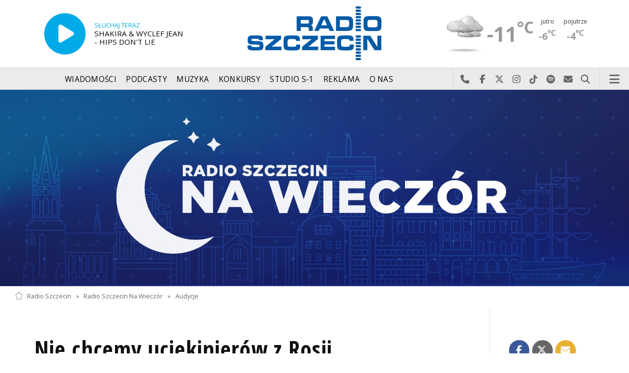

--- FILE ---
content_type: text/html; charset=utf-8
request_url: https://radioszczecin.pl/276,11320,nie-chcemy-uciekinierow-z-rosji&sp=10
body_size: 8760
content:
<!DOCTYPE html>
<html lang='pl'>
	<head>
		<title>Nie chcemy uciekinierów z Rosji - Radio Szczecin Na Wieczór - Radio Szczecin</title>
		<meta charset='utf-8' />

		<meta name='description' content='Większość Polaków nie chce, żebyśmy przyjmowali uciekinierów z Rosji. Co do zasady - chcemy pomagać ofiarom, a nie tym, którzy w większości milczeli&hellip; '>
		<meta name='author' content='Radio Szczecin'>

		<meta name='viewport' content='width=device-width, initial-scale=1' />
		<!--['if lte IE 8']><script src='assets/js/ie/html5shiv.js'></script><!['endif']-->
		<link rel='stylesheet' href='assets/css/main_20251221.css' />
		<link rel='stylesheet' href='assets/css/story_20241023.css' />
		<!--['if lte IE 9']><link rel='stylesheet' href='assets/css/ie9.css' /><!['endif']-->
		<!--['if lte IE 8']><link rel='stylesheet' href='assets/css/ie8.css' /><!['endif']-->

		<link rel='alternate' type='application/rss+xml' href='rss.php' title='Radio Szczecin' />

		<link rel='apple-touch-icon' sizes='180x180' href='assets/favicon/apple-touch-icon.png'>
		<link rel='icon' type='image/png' sizes='32x32' href='assets/favicon/favicon-32x32.png'>
		<link rel='icon' type='image/png' sizes='16x16' href='assets/favicon/favicon-16x16.png'>
		<link rel='manifest' href='assets/favicon/site.webmanifest'>
		<link rel='mask-icon' href='assets/favicon/safari-pinned-tab.svg' color='#005ba6'>
		<link rel='shortcut icon' href='assets/favicon/favicon.ico'>
		<meta name='msapplication-TileColor' content='#005ba6'>
		<meta name='msapplication-config' content='assets/favicon/browserconfig.xml'>
		<meta name='theme-color' content='#005ba6'>

		<link rel='stylesheet' href='assets/css/pub_20240830.css' />

			<link rel='canonical' href='https://radioszczecin.pl/276,11320,nie-chcemy-uciekinierow-z-rosji' />

			<meta property='og:locale' content='pl_PL' />
			<meta property='og:type' content='article' />
			<meta property='og:title' content='Nie chcemy uciekinierów z Rosji' />
			<meta property='og:description' content='Większość Polaków nie chce, żebyśmy przyjmowali uciekinierów z Rosji. Co do zasady - chcemy pomagać ofiarom, a nie tym, którzy w większości milczeli, gdy ich kraj napadał na Ukrainę, a dziś wieją, bo Putin chce zamienić ich wygodne życie na rolę armatniego mięsa. Czy od tej zasady powinny być wyjątki?' />
			<meta property='og:url' content='https://radioszczecin.pl/276,11320,nie-chcemy-uciekinierow-z-rosji' />
			<meta property='og:site_name' content='Nie chcemy uciekinierów z Rosji' />

			<meta property='article:section' content='Radio Szczecin Na Wieczór' />
			<meta property='article:published_time' content='2022-09-26' />

			<meta property='og:image' content='https://radioszczecin.pl/../serwis_informacyjny/pliki/2021/2021-01-03_160970806910.jpg' />
			<meta property='og:image:width' content='' />
			<meta property='og:image:height' content='' />

			<meta name='twitter:card' content='summary' />
			<meta name='twitter:title' content='Nie chcemy uciekinierów z Rosji' />
			<meta name='twitter:description' content='Większość Polaków nie chce, żebyśmy przyjmowali uciekinierów z Rosji. Co do zasady - chcemy pomagać ofiarom, a nie tym, którzy w większości milczeli, gdy ich kraj napadał na Ukrainę, a dziś wieją, bo Putin chce zamienić ich wygodne życie na rolę armatniego mięsa. Czy od tej zasady powinny być wyjątki?' />
			<meta name='twitter:image' content='https://radioszczecin.pl/../serwis_informacyjny/pliki/2021/2021-01-03_160970806910.jpg' />

		
		<link rel='alternate' type='application/rss+xml' title='Radio Szczecin Na Wieczór - pobieraj najnowsze nagrania' href='https://radioszczecin.pl/podcast.php?idp=276' />
		
		
	</head>

	<body id='topsite' >
		<span id='pull_to_refresh'></span>
		
		<!-- logo header -->
		<div class='wrapper' id='topperwrapper'>
			<section id='topper'>
				<div id='toponair' data-program='1'>
					
				<span class='area pls-9'>
					<a class='ico onairplayopen' href='player.php' title='Słuchaj Radia Szczecin'>
						<span class='fa fa-play-circle'></span>
					</a>
					<a class='txt onairplayopen' href='player.php' title='Poznaj program Radia Szczecin'>
						<span class='lab'>SŁUCHAJ TERAZ</span>
						<span class='tit'>SHAKIRA & WYCLEF JEAN - HIPS DON&#039;T LIE</span>
						<span class='who'></span>
					</a>
				</span>
				
				</div>
				<div id='toplogo'>
					<a href='https://radioszczecin.pl' class='logo' title='Radio Szczecin'><img src='assets/css/images/logo.svg' alt='Radio Szczecin' /></a>
					<div class='logotxt'>&nbsp;</div>
				</div>
				<div id='topweather'>
					
				<a class='now' href='13,5,pogoda-szczecin' title='Więcej informacji o pogodzie &raquo;'>
					<span class='inf'><img src='public/13/extension/pogoda/ico/wsymbol_0004_black_low_cloud.png' alt='Prognoza pogody' /></span>
					<span class='inf'>-11<sup>&deg;C</sup></span>
				</a>
				<a class='after' href='13,5,pogoda' title='Więcej informacji o pogodzie &raquo;'>
					<span class='lab'>jutro</span>
					<span class='inf'>-6<sup>&deg;C</sup></span>
				</a>
				<a class='after' href='13,5,pogoda' title='Więcej informacji o pogodzie &raquo;'>
					<span class='lab'>pojutrze</span>
					<span class='inf'>-4<sup>&deg;C</sup></span>
				</a>
				
				</div>
			</section>
		</div>

		<!-- main menu -->
		<header id='header'>
			<h1>
				<a class='img' href='https://radioszczecin.pl' title='Radio Szczecin'><img src='assets/css/images/logo.svg' alt='Radio Szczecin' /></a>
				<a class='ico onairplayopen' href='player.php' title='Słuchaj Radia Szczecin'><span class='fa fa-play-circle'></span></a>
				<a class='pog' href='13,5,pogoda-szczecin' title='Prognoza pogody'></a>
			</h1>
			<nav class='links' id='nav'>
				<ul>
			<li class='main_menu_300_201'>
				<a href='33,-1,wiadomosci'  class='' title='Wiadomości'>Wiadomości</a>
				<ul><li><a href='8,0,szczecin'  title='Szczecin'>Szczecin</a></li><li><a href='1,0,region'  title='Region'>Region</a></li><li><a href='6,0,polska-i-swiat'  title='Polska i świat'>Polska i świat</a></li><li><a href='2,0,sport'  title='Sport'>Sport</a></li><li><a href='4,0,kultura'  title='Kultura'>Kultura</a></li><li><a href='7,0,biznes'  title='Biznes'>Biznes</a></li></ul>
			</li>
			
			<li class='main_menu_300_203'>
				<a href='9,0,podcasty'  class='' title='Podcasty'>Podcasty</a>
				<ul><li><a href='9,0,podcasty'  title='Radio Szczecin'>Radio Szczecin</a></li><li><a href='354,0,audycje'  title='Radio Szczecin Extra'>Radio Szczecin Extra</a></li></ul>
			</li>
			
			<li class='main_menu_300_204'>
				<a href='20,0,muzyka'  class='' title='Muzyka'>Muzyka</a>
				
			</li>
			
			<li class='main_menu_300_205'>
				<a href='375,0,konkursy'  class='' title='Konkursy'>Konkursy</a>
				
			</li>
			
			<li class='main_menu_300_206'>
				<a href='178,0,studio-s1'  class='' title='Studio S-1'>Studio S-1</a>
				
			</li>
			
			<li class='main_menu_300_207'>
				<a href='44,0,reklama'  class='' title='Reklama'>Reklama</a>
				
			</li>
			
			<li class='main_menu_300_208'>
				<a href='15,0,o-nas'  class='' title='O nas'>O nas</a>
				<ul><li><a href='15,153,kontakt'  title='Kontakt'>Kontakt</a></li><li><a href='15,2,struktura-organizacyjna'  title='Struktura organizacyjna'>Struktura organizacyjna</a></li><li><a href='15,93,ogloszenia-przetargi'  title='Ogłoszenia, przetargi'>Ogłoszenia, przetargi</a></li><li><a href='15,1103,wybory' target='_blank' title='WYBORY'>WYBORY</a></li></ul>
			</li>
			</ul>
			</nav>
			<nav class='main'>
				<ul>
					<li class='search'>
						<a class='fa-phone' href='tel:+48510777222' title='Najlepiej po prostu do nas zadzwoń'>Najlepiej po prostu do nas zadzwoń</a>
						<a class='fa-facebook newwindow' href='https://www.facebook.com/RadioSzczecin' title='Odwiedź nas na Facebook-u'>Odwiedź nas na Facebook-u</a>
						<a class='fa-x-twitter newwindow' href='https://x.com/radio_szczecin' title='Odwiedź nas na X'>Odwiedź nas na X</a>
						<a class='fa-instagram newwindow' href='https://instagram.com/radioszczecin' title='Odwiedź nas na Instagram-ie'>Odwiedź nas na Instagram-ie</a>
						<a class='fa-tiktok newwindow' href='https://tiktok.com/@radioszczecin' title='Odwiedź nas na TikTok-u'>Odwiedź nas na TikTok-u</a>
						<a class='fa-spotify newwindow' href='https://open.spotify.com/user/3cpcrg2r3b2pwgdae5cx7owya' title='Szukaj nas na Spotify'>Szukaj nas na Spotify</a>
						<a class='fa-envelope newwindow' href='22,0,kontakt' title='Wyślij do nas wiadomość'>Wyślij do nas wiadomość</a>
						<a class='fa-search' href='#search' title='Szukaj'>Szukaj</a>
						<form id='search' method='get' action='index.php'>
							<input type='text' name='szukaj' placeholder='szukaj' />
						</form>
					</li>
					<li class='menu'>
						<a class='fa-bars' href='#menu'>Menu</a>
					</li>
				</ul>
			</nav>
		</header>

		<!-- main menu on layer -->
		<section id='menu'>
			<section>
				<form class='search' method='get' action='index.php'>
					<input type='text' name='szukaj' placeholder='szukaj' />
				</form>
			</section>
			<section id='menuicons'>
				<a class='fa-phone' href='tel:+48510777222' title='Zadzwoń teraz!'><strong> 510 777 222 </strong></a><br />
				<a class='fa-facebook newwindow' target='_blank' href='https://www.facebook.com/RadioSzczecin' title='Odwiedź nas na Facebook-u'></a>
				<a class='fa-brands fa-x-twitter newwindow' target='_blank' href='https://x.com/radio_szczecin' title='Odwiedź nas na X'></a>
				<a class='fa-instagram newwindow' target='_blank' href='https://instagram.com/radioszczecin' title='Odwiedź nas na Instagram-ie'></a>
				<a class='fa-tiktok newwindow' target='_blank' href='https://tiktok.com/@radioszczecin' title='Odwiedź nas na TikTok-u'></a>
				<a class='fa-spotify newwindow' href='https://open.spotify.com/user/3cpcrg2r3b2pwgdae5cx7owya' title='Szukaj nas na Spotify'></a>
				<a class='fa-envelope newwindow' target='_blank' href='22,0,napisz-do-nas' title='Wyślij do nas wiadomość'></a>
			</section>
			<section>
				<ul class='links'>
			<li class='main_menu_300_201'>
				<a href='33,-1,wiadomosci'  class='' title='Wiadomości'>Wiadomości</a>
				<ul><li><a href='8,0,szczecin'  title='Szczecin'>Szczecin</a></li><li><a href='1,0,region'  title='Region'>Region</a></li><li><a href='6,0,polska-i-swiat'  title='Polska i świat'>Polska i świat</a></li><li><a href='2,0,sport'  title='Sport'>Sport</a></li><li><a href='4,0,kultura'  title='Kultura'>Kultura</a></li><li><a href='7,0,biznes'  title='Biznes'>Biznes</a></li></ul>
			</li>
			
			<li class='main_menu_300_203'>
				<a href='9,0,podcasty'  class='' title='Podcasty'>Podcasty</a>
				<ul><li><a href='9,0,podcasty'  title='Radio Szczecin'>Radio Szczecin</a></li><li><a href='354,0,audycje'  title='Radio Szczecin Extra'>Radio Szczecin Extra</a></li></ul>
			</li>
			
			<li class='main_menu_300_204'>
				<a href='20,0,muzyka'  class='' title='Muzyka'>Muzyka</a>
				
			</li>
			
			<li class='main_menu_300_205'>
				<a href='375,0,konkursy'  class='' title='Konkursy'>Konkursy</a>
				
			</li>
			
			<li class='main_menu_300_206'>
				<a href='178,0,studio-s1'  class='' title='Studio S-1'>Studio S-1</a>
				
			</li>
			
			<li class='main_menu_300_207'>
				<a href='44,0,reklama'  class='' title='Reklama'>Reklama</a>
				
			</li>
			
			<li class='main_menu_300_208'>
				<a href='15,0,o-nas'  class='' title='O nas'>O nas</a>
				<ul><li><a href='15,153,kontakt'  title='Kontakt'>Kontakt</a></li><li><a href='15,2,struktura-organizacyjna'  title='Struktura organizacyjna'>Struktura organizacyjna</a></li><li><a href='15,93,ogloszenia-przetargi'  title='Ogłoszenia, przetargi'>Ogłoszenia, przetargi</a></li><li><a href='15,1103,wybory' target='_blank' title='WYBORY'>WYBORY</a></li></ul>
			</li>
			</ul>
			</section>
		</section>

		<span id='logoimg' data-logo-img='assets/css/images/logo.svg'></span>
		<span id='logoimginv' data-logo-img='assets/css/images/inv_logo.svg'></span>
		
		
				<section class='feature featzero' id='hdr'>
					<div class='container'>
						<a href='276,0,radio-szczecin-na-wieczor' title='Radio Szczecin Na Wieczór'><img src='public/276/thumb_1920_0/276_161779869710.jpg' alt='Radio Szczecin Na Wieczór' /></a>
					</div>
				</section>
				
		
		<div class='wrapper wrapperneg'><section id='hpath'>
			<a href='index.php' title='Radio Szczecin'><img src='assets/css/images/home.png' alt='Radio Szczecin' />Radio Szczecin</a>
			 &raquo; <a href='276,0,radio-szczecin-na-wieczor'>Radio Szczecin Na Wieczór</a> &raquo; <a href='276,2,audycje'>Audycje</a>
		</section></div>
		
		
		<div class='wrapper wrapperneg'>
			<div class='row'>
				<div class='9u 12u(large)'>
					<div class='mainbar'>
						
			<article class='post opener' id='p276a11320'>
				
				<header>
					<div class='title'>
						
			<h1><a href='276,11320,nie-chcemy-uciekinierow-z-rosji' class='' title='Nie chcemy uciekinierów z Rosji'>Nie chcemy uciekinierów z Rosji</a></h1>
			
				<p>
					<time class='published' datetime='2022-09-26' title='Wyświetlono dotychczas: 5133 razy.'>2022-09-26</time>
					<a class='newwindow' href='21,0,janusz-wilczynski&szukaj=Janusz+WILCZY%C5%83SKI' title='Janusz WILCZYŃSKI'>Janusz WILCZYŃSKI</a>
				</p>
			
					</div>
					
					<div class='meta'>
						<div class='share'>
			<div class='share-buttons'>
			    <a class='fa fa-facebook sharewindow' href='https://www.facebook.com/sharer.php?u=https://radioszczecin.pl/276,11320,nie-chcemy-uciekinierow-z-rosji' title='Udostępnij na Facebooku'></a>
			    <a class='fa fa-brands fa-x-twitter sharewindow' href='https://x.com/intent/tweet?url=https://radioszczecin.pl/276,11320,nie-chcemy-uciekinierow-z-rosji&amp;text=Nie chcemy uciekinierów z Rosji' title='Udostępnij na X'></a>
			    <a class='fa fa-envelope' href='mailto:?Subject=Nie chcemy uciekinierów z Rosji&amp;Body=https://radioszczecin.pl/276,11320,nie-chcemy-uciekinierow-z-rosji' title='Wyślij link mailem'></a>
			</div>
			</div>
					</div>
					
				</header>
				
				
				
			<div class='content'>
				<div class='txt'><div class='media uklad1'>
			<div class='slider photoinfo'>
				
					<div class='elem'>
						<a href='../serwis_informacyjny/pliki/2021/2021-01-03_160970806910.jpg' data-fancybox='allphoto' data-caption='Fot. Maciej Papke [Radio Szczecin/Archiwum] | Nie chcemy uciekinierów z Rosji' title='Fot. Maciej Papke [Radio Szczecin/Archiwum]'>
							<img src='../serwis_informacyjny/pliki/2021/2021-01-03_160970806910.jpg' alt='Fot. Maciej Papke [Radio Szczecin/Archiwum]' />
						</a>
						<div class='fileabout'>Fot. Maciej Papke [Radio Szczecin/Archiwum]</div>
					</div>
					
			</div>
			</div><div align="justify">Większość Polaków nie chce, żebyśmy przyjmowali uciekinierów z Rosji. Co do zasady - chcemy pomagać ofiarom, a nie tym, którzy w większości milczeli, gdy ich kraj napadał na Ukrainę, a dziś wieją, bo Putin chce zamienić ich wygodne życie na rolę armatniego mięsa. Czy od tej zasady powinny być wyjątki?</div></div>
			</div>
			
				
				
			</article>
			
			<article class='post pub' id='p276a11321'>
				
				
				
			<div class='content'>
				<div class='txt'><div class='media uklad0'>
				<div class='audiobox'><div>
					<audio controls='controls' preload='metadata'>
						<source src='public/276/276_166422147010.mp3' type='audio/mpeg' />
					</audio>
				</div></div>
				<div class='fileabout'>Zaprasza Piotr Kobalczyk<a class='listenlater' id='listenlater797744' href='action.php?action=listenlater&amp;idf=797744' data-href='18,0,posluchaj-teraz' title='Posłucham później'><i class='fa fa-star-o'></i></a></div>
				</div>Goście: <br />
Tomasz Jędruchów – korespondent TVP na Ukrainie <br />
<br />
Artur Łącki – poseł PO Koalicja Obywatelska <br />
<br />
Arkadiusz Mularczyk - poseł PiS <br />
<br />
prof. Maciej Drzonek – politolog, Instytut Nauk o Polityce i Bezpieczeństwie Uniwersytetu Szczecińskiego</div>
			</div>
			
				
				
			</article>
			
						
						
						&nbsp;
					</div>
				</div>
				<div class='3u 12u(large)'>
					<div class='row'>
						<div class='12u'>
							
	<div class='pubmenu'>
		<h3><a id='pubmenu276-2' class='active ' href='276,2,audycje' title='Audycje'>Audycje</a></h3><h3><a id='pubmenu276-3' class=' ' href='276,3,nasze-debaty' title='Nasze debaty'>Nasze debaty</a></h3><h3><a id='pubmenu276-4' class=' ' href='276,4,galeria-zdjec' title='Galeria zdjęć'>Galeria zdjęć</a></h3><h3><a id='pubmenu276-5' class=' ' href='276,5,galeria-wideo' title='Galeria wideo'>Galeria wideo</a></h3>
		
	</div>
	
						</div>
						<div class='12u'>
							<div class='sidebar'>
								<span class='pubsoonshow'></span>
			<article class='post pub post postzero imagelink' id='p276a7'>
				
				
				
			<div class='content'>
				<div class='txt'><h3 style="text-align: center;"><span style="font-weight: normal;"><br /> "Radio Szczecin na Wieczór"<br /> #RSnW<br /> od poniedziałku do czwartku<br /> godz. 20.00 - 22.00</span></h3> <h3 style="text-align: center;"><span style="font-weight: normal;">Małgorzata Frymus, Agata Rokicka</span></h3> <h3 style="text-align: center;"><span style="font-weight: normal;"></span><span style="font-weight: normal;">i Janusz Wilczyński</span><span style="font-weight: normal;"></span></h3> <h3 style="text-align: center;"><span style="font-weight: normal;"><br /> Zapraszamy!</span></h3> <h3 style="text-align: center;"><br /> </h3> <div><br /> </div> <div style="text-align: center;"> <br /> </div></div>
			</div>
			
				
				
			</article>
			
			<article class='post pub post postzero imagelink' id='p276a6'>
				
				<header>
					<div class='title'>
						<h2><a href='276,6,o-nas' class='' title='O nas'>O nas</a></h2>
					</div>
					
				</header>
				
				
				
			<div class='content'>
				<div class='txt'><div style="text-align: center;"><span style="font-weight: bold;"> Gospodarze audycji</span></div><hr /> <div>Małgorzata Frymus</div><a href="mailto:frymus@radioszczecin.pl">frymus@radioszczecin.pl</a> <div><br /> </div> <div>Agata Rokicka</div> <div><a href="mailto:radioszczecin.pl/rokicka@radioszczecin.pl" target="_blank" title="rokicka@radioszczecin.pl">rokicka@radioszczecin.pl</a><br /> </div> <div><br /> </div> <div>Janusz Wilczyński </div> <div><a href="mailto:wilczynski@radioszczecin.pl">wilczynski@radioszczecin.pl</a></div> <br /> <br /> <div style="text-align: center;"><span style="font-weight: bold;"> Wydawcy</span></div><hr /> <div>Anna Kolmer</div> <div><a href="mailto:kolmer@radioszczecin.pl" target="_blank">kolmer@radioszczecin.pl</a><br /> </div> <div><br /> </div> <div>Anna Kafel-Dalecka</div> <div><a href="mailto:kafel@radioszczecin.pl"> kafel@radioszczecin.pl</a></div> <div><br /> </div> <div>Piotr Tolko<br /> <a href="mailto:tolko@radioszczecin.pl" target="_blank" rel=""> tolko@radioszczecin.pl</a></div> <br /> <br /> <br /> <div style="text-align: center;"><span style="font-weight: bold;"><br /> Research</span></div><hr /> Sławomir Orlik <br /> <a href="mailto:orlik@radioszczecin.pl" target="_blank" rel=""> orlik@radioszczecin.pl<br /> </a><br /> <br /></div>
			</div>
			
				
				
			</article>
			
								
	<div class='misclink'>
		
		<a class='newwindow' href='podcast.php?idp=276' title='Radio Szczecin Na Wieczór - pobieraj najnowsze nagrania'>
			<i class='fa fa-microphone'></i> PODCAST AUDIO
		</a>
		
		<a class='newwindow' href='rss.php?idp=276' title='Radio Szczecin Na Wieczór - pobieraj najnowsze informacje przez RSS'>
		<i class='fa fa-rss'></i> AKTUALNOŚCI RSS
		</a>
	</div>
	
								
								
								
							</div>
						</div>
					</div>
				</div>
			</div>

			<div class='row'>
				<div class='9u 12u(medium)'>
					<div class='wrapper'>
						<div class='mainbar'>
							
				<div id='morelist' class='infoshort'>
					<h2>Zobacz także</h2>
					
				<a class='info' href='276,14798,w-polsce-niemal-5-milionow-ludzi-zagrozonych-jes&amp;sp=10' title='W Polsce niemal 5 milionów ludzi zagrożonych jest ubóstwem Czy tak trudno zlikwidować biedę'>
					<img class='photo' src='public/276/276_176474738710.png' title='W Polsce niemal 5 milionów ludzi zagrożonych jest ubóstwem' />
					<span class='lab'>2025-12-03, godz. 08:34</span>
					<strong>W Polsce niemal 5 milionów ludzi zagrożonych jest ubóstwem</strong>
					<span class='txt'>Czy tak trudno zlikwidować biedę?</span>
					<span class='more'>&raquo; więcej</span>
				</a>
				
				<a class='info' href='276,14796,zapytaj-eksperta-bezpieczny-internet&amp;sp=10' title='Zapytaj Eksperta. Bezpieczny internet. Zasady korzystania z internetu wydają się łatwe, ale ta łatwość dla dzieci i młodzieży może być zgubna. Czy potrzebne sa nam regulacje z dostępności... '>
					<img class='photo' src='public/276/thumb_480_0/276_176474722410.jpg' title='Zapytaj Eksperta. Bezpieczny internet.' />
					<span class='lab'>2025-12-03, godz. 08:30</span>
					<strong>Zapytaj Eksperta. Bezpieczny internet.</strong>
					<span class='txt'>Zasady korzystania z internetu wydają się łatwe, ale ta łatwość dla dzieci i młodzieży może być zgubna. Czy potrzebne sa nam regulacje z dostępności&hellip; </span>
					<span class='more'>&raquo; więcej</span>
				</a>
				
				<a class='info' href='276,14791,15-lat-akcji-paczka-dla-bohatera&amp;sp=10' title='15 lat akcji Paczka dla bohatera Jak wolontariusze wspominają początki swoich działań'>
					<img class='photo' src='public/276/thumb_480_0/276_176466195110.png' title='15 lat akcji Paczka dla bohatera' />
					<span class='lab'>2025-12-02, godz. 08:49</span>
					<strong>15 lat akcji "Paczka dla bohatera"</strong>
					<span class='txt'>Jak wolontariusze wspominają początki swoich działań?</span>
					<span class='more'>&raquo; więcej</span>
				</a>
				
				<a class='info' href='276,14789,rozmowy-premiera-donalda-tuska-z-kanclerzem-niem&amp;sp=10' title='Rozmowy premiera Donalda Tuska z kanclerzem Niemiec oraz zwrot Polsce zgrabionych przez Trzecią Rzeszę dóbr kultury Jaki jest stan relacji polsko-niemieckich'>
					<img class='photo' src='../serwis_informacyjny/pliki/2025/2025-12-01_176461746810.jpg' title='Rozmowy premiera Donalda Tuska z kanclerzem Niemiec oraz zwrot Polsce zgrabionych przez Trzecią Rzeszę dóbr kultury' />
					<span class='lab'>2025-12-02, godz. 08:46</span>
					<strong>Rozmowy premiera Donalda Tuska z kanclerzem Niemiec oraz zwrot Polsce zgrabionych przez Trzecią Rzeszę dóbr kultury</strong>
					<span class='txt'>Jaki jest stan relacji polsko-niemieckich?</span>
					<span class='more'>&raquo; więcej</span>
				</a>
				
				<a class='info' href='276,14787,wladze-gminy-dobra-protestuja-przeciwko-planom-b&amp;sp=10' title='Władze gminy Dobra protestują przeciwko planom budowy przez jej tereny kolejowej obwodnicy Szczecina, którą mają być...  Teraz jadą przez Szczecin. Czy nowa trasa kolejowa powinna powstać'>
					<img class='photo' src='public/276/thumb_480_0/276_176466146510.jpg' title='Władze gminy Dobra protestują przeciwko planom budowy przez jej tereny kolejowej obwodnicy Szczecina, którą mają być... ' />
					<span class='lab'>2025-12-02, godz. 08:42</span>
					<strong>Władze gminy Dobra protestują przeciwko planom budowy przez jej tereny kolejowej obwodnicy Szczecina, którą mają być&hellip; </strong>
					<span class='txt'>Teraz jadą przez Szczecin. Czy nowa trasa kolejowa powinna powstać?</span>
					<span class='more'>&raquo; więcej</span>
				</a>
				
				<a class='info' href='276,14783,malzenstwa-jednoplciowe-uznawane-w-polsce&amp;sp=10' title='Małżeństwa jednopłciowe uznawane w Polsce Polska nie może odmówić uznania małżeństw jednopłciowych zawartych w innym kraju Unii Europejskiej - głosi wyrok unijnego Trybunału Sprawiedliwości... '>
					<img class='photo' src='public/276/thumb_480_0/276_176426476710.jpg' title='Małżeństwa jednopłciowe uznawane w Polsce' />
					<span class='lab'>2025-11-27, godz. 18:28</span>
					<strong>Małżeństwa jednopłciowe uznawane w Polsce</strong>
					<span class='txt'>Polska nie może odmówić uznania małżeństw jednopłciowych zawartych w innym kraju Unii Europejskiej - głosi wyrok unijnego Trybunału Sprawiedliwości&hellip; </span>
					<span class='more'>&raquo; więcej</span>
				</a>
				
				<a class='info' href='276,14782,strategia-miasta-szczecin-2035&amp;sp=10' title='Strategia Miasta Szczecin 2035 Radni Szczecina przyjęli strategię miasta na najbliższe 10 lat. Jakie szanse i wyzwania stoją przed stolicą Pomorza Zachodniego'>
					<img class='photo' src='../serwis_informacyjny/pliki/2025/2025-09-30_175922790810.jpg' title='Strategia Miasta Szczecin 2035' />
					<span class='lab'>2025-11-27, godz. 18:26</span>
					<strong>Strategia Miasta Szczecin 2035</strong>
					<span class='txt'>Radni Szczecina przyjęli strategię miasta na najbliższe 10 lat. Jakie szanse i wyzwania stoją przed stolicą Pomorza Zachodniego?</span>
					<span class='more'>&raquo; więcej</span>
				</a>
				
				<a class='info' href='276,14781,polacy-ufaja-karolowi-nawrockiemu&amp;sp=10' title='Polacy ufają Karolowi Nawrockiemu Od czasów Lecha Wałęsy każdy prezydent III RP rozpoczynał kadencję z kredytem zaufania przekraczającym 50 proc. Obecny prezydent Karol Nawrocki - także... '>
					<img class='photo' src='../serwis_informacyjny/pliki/2025/2025-11-14_176314545110.jpg' title='Polacy ufają Karolowi Nawrockiemu' />
					<span class='lab'>2025-11-27, godz. 18:24</span>
					<strong>Polacy ufają Karolowi Nawrockiemu</strong>
					<span class='txt'>Od czasów Lecha Wałęsy każdy prezydent III RP rozpoczynał kadencję z kredytem zaufania przekraczającym 50 proc. Obecny prezydent Karol Nawrocki - także&hellip; </span>
					<span class='more'>&raquo; więcej</span>
				</a>
				
				<a class='info' href='276,14779,festiwal-czytania-w-ksiaznicy-pomorskiej&amp;sp=10' title='Festiwal Czytania w Książnicy Pomorskiej Książki nagrodzone Paszportem Polityki, Literacką Nagrodą Nike czy Literacką Nagrodą Nobla, znani aktorzy oraz intrygujące spotkania  Festiwal... '>
					<img class='photo' src='public/276/thumb_480_0/276_176423080410.jpg' title='Festiwal Czytania w Książnicy Pomorskiej' />
					<span class='lab'>2025-11-27, godz. 09:04</span>
					<strong>Festiwal Czytania w Książnicy Pomorskiej</strong>
					<span class='txt'>Książki nagrodzone Paszportem „Polityki”, Literacką Nagrodą Nike czy Literacką Nagrodą Nobla, znani aktorzy oraz intrygujące spotkania – Festiwal&hellip; </span>
					<span class='more'>&raquo; więcej</span>
				</a>
				
				<a class='info' href='276,14777,czy-pracownicy-socjalni-sa-doceniani&amp;sp=10' title='Czy pracownicy socjalni są doceniani Pracownik socjalny to osoba, która pomaga osobom i rodzinom w trudnej sytuacji życiowej. W Polsce pracuje ich ponad 150 tysięcy, ale tylko około 19 610 z nich... '>
					<img class='photo' src='public/276/thumb_480_0/276_176423036510.jpg' title='Czy pracownicy socjalni są doceniani' />
					<span class='lab'>2025-11-27, godz. 08:47</span>
					<strong>Czy pracownicy socjalni są doceniani?</strong>
					<span class='txt'>Pracownik socjalny to osoba, która pomaga osobom i rodzinom w trudnej sytuacji życiowej. W Polsce pracuje ich ponad 150 tysięcy, ale tylko około 19 610 z nich&hellip; </span>
					<span class='more'>&raquo; więcej</span>
				</a>
				<div class='sites'><span><a class='prev fa-chevron-left' title='&laquo; Poprzednia strona' href='index.php?idp=276&amp;idx=11320&amp;go=morelist&amp;sp=9'></a></span><span class='pages'><a class='page_num l' href='index.php?idp=276&amp;idx=11320&amp;go=morelist&amp;sp=8' title='8 strona'>8</a><a class='page_num l' href='index.php?idp=276&amp;idx=11320&amp;go=morelist&amp;sp=9' title='9 strona'>9</a><span class='page_num page_num_activ'>10</span><a class='page_num r' href='index.php?idp=276&amp;idx=11320&amp;go=morelist&amp;sp=11' title='11 strona'>11</a><a class='page_num r' href='index.php?idp=276&amp;idx=11320&amp;go=morelist&amp;sp=12' title='12 strona'>12</a></span><span><a class='next fa-chevron-right' href='index.php?idp=276&amp;idx=11320&amp;go=morelist&amp;sp=11' title='Następna strona &raquo;'></a></span><label>6362 na 637 stronach</label></div>
				</div>
				
							
							
						</div>
					</div>
				</div>
				<div class='3u 12u(medium)'>

				</div>
			</div>
		</div>
		

		<div id='footer'>
			
		<div id='footertop'>
			<div class='wrapper'>
				<div class='wrapperneg'>
					<a title="Zadzwoń do studia: 510 777 666" href="tel:+48510777666"><span class="fa fa-phone"></span> Zadzwoń do studia: 510 777 666</a><a title="Czujny non stop: 510 777 222" href="tel:+48510777222"><span class="fa fa-phone"></span> Czujny non stop: 510 777 222</a><a title="Wyślij do nas wiadomość" href="22,0,kontakt"><span class="fa fa-envelope-o"></span> Wyślij do nas wiadomość</a><a title="Prognoza pogody" href="13,0,pogoda" class="newwindow"><span class="fa fa-sun-o"></span> Prognoza pogody</a><a title="radioszczecin.pl" href="https://radioszczecin.pl"><span class="fa fa-home"></span> radioszczecin.pl</a><a title="radioszczecinextra.pl" href="https://radioszczecinextra.pl" class="newwindow"><span class="fa fa-home"></span> radioszczecinextra.pl</a><a title="radioszczecin.tv" href="10,0,radioszczecin-tv" class="newwindow"><span class="fa fa-video-camera"></span> radioszczecin.tv</a><a title="radioszczecin.pl/bip" href="https://radioszczecin.pl/bip" class="newwindow"><span class="fa fa-info-circle"></span>Biuletyn Informacji Publicznej</a><a title="Posłuchaj teraz" href="18,0,posluchaj-teraz" class="newwindow listenlaterlink"><span class="fa fa-star-o"></span> Posłuchaj teraz</a><a title="Otwórz konto" href="11,0,logowanie" class="newwindow"><span class="fa fa-sign-in"></span> Logowanie</a>
					<a class='help fontsizesel' href='#fontsizelarge' title='Wybór wielkości czcionki'><span class='fa fa-font font-big'></span> DUŻA CZCIONKA</a>
					<a class='help contrasttoggle' href='#contrasthigh' title='Wybór kontrastu'><span class='fa fa-adjust'></span> DUŻY KONTRAST</a>
				</div>
			</div>
		</div>
		
		<div id='footermid' >
			<div class='wrapper'>
				<div class='wrapperneg'>
					<a class="newwindow" href="https://facebook.com/RadioSzczecin" title="Szukaj nas na Facebook"><span class="fa fa-facebook"></span></a><a class="newwindow" href="https://x.com/radio_szczecin" title="Szukaj nas na X"><span class="fa fa-x-twitter"></span></a><a class="newwindow" href="https://instagram.com/radioszczecin" title="Szukaj nas na Instagram"><span class="fa fa-instagram"></span></a><a class="newwindow" href="https://tiktok.com/@radioszczecin" title="Szukaj nas na TikTok"><span class="fa fa-tiktok"></span></a><a class="newwindow" href="https://open.spotify.com/user/3cpcrg2r3b2pwgdae5cx7owya" title="Szukaj nas na Spotify"><span class="fa fa-spotify"></span></a><a class="newwindow" href="https://youtube.com/user/RadioSzczecin" title="Szukaj nas na YouTube"><span class="fa fa-youtube"></span></a><a class="newwindow" href="https://play.google.com/store/apps/details?id=com.radioszczecin" title="Pobierz na Androida"><span class="fa fa-android"></span></a><a class="newwindow" href="https://itunes.apple.com/pl/app/radioszczecin/id520474489?mt=8" title="Pobierz na iPhona lub iPada"><span class="fa fa-apple"></span></a><a class="newwindow" href="rss.php?cast=audio" title="Podcasty dla Ciebie"><span class="fa fa-microphone"></span></a><a class="newwindow" href="rss.php" title="Weź nasze RSS-y"><span class="fa fa-rss"></span></a>
				</div>
			</div>
		</div>
		
		<div id='footerbot' >
			<p class='copyright'><a id="fowner" href="https://radioszczecin.pl" title="&copy; Polskie Radio Szczecin SA. Wszystkie prawa zastrzeżone.">&copy; Polskie Radio Szczecin SA. Wszystkie prawa zastrzeżone.</a><a href="15,509,regulamin" title="Regulamin korzystania z portalu">Regulamin korzystania z portalu</a><a href="15,507,polityka-prywatnosci" title="Polityka prywatności">Polityka prywatności</a><a id="fbotbip" href="bip" title="Biuletyn Informacji Publicznej Polskiego Radia Szczecin SA.">Biuletyn Informacji Publicznej</a></p>
		</div>
		
		</div>

		
		<div class='wrapper wrapperneg'>
			<!-- bt1_4 -->
			<span class='label adv'></span>
			<div class='row'>
				<div class='3u 6u(large) 12u(small)'>
					<!-- btl -->
					<ins class='adsbygoogle'
					     style='display:block'
					     data-ad-client='ca-pub-6847035508871532'
					     data-ad-slot='6598153200'
					     data-ad-format='auto'>
					</ins>
					<script>
					(adsbygoogle = window.adsbygoogle || []).push({});
					</script>
				</div>
				<div class='3u 6u(large) 12u(small)'>
					<!-- btc -->
					<ins class='adsbygoogle'
					     style='display:block'
					     data-ad-client='ca-pub-6847035508871532'
					     data-ad-slot='2028352805'
					     data-ad-format='auto'>
					</ins>
					<script>
					(adsbygoogle = window.adsbygoogle || []).push({});
					</script>
				</div>
				<div class='3u 6u(large) 12u(small)'>
					<!-- btr -->
					<ins class='adsbygoogle'
					     style='display:block'
					     data-ad-client='ca-pub-6847035508871532'
					     data-ad-slot='1888752005'
					     data-ad-format='auto'>
					</ins>
					<script>
					(adsbygoogle = window.adsbygoogle || []).push({});
					</script>
				</div>
				<div class='3u 6u(large) 12u(small)'>
					<!-- bt4 -->
					<ins class='adsbygoogle'
					     style='display:block'
					     data-ad-client='ca-pub-6847035508871532'
					     data-ad-slot='6520163747'
					     data-ad-format='auto'>
					</ins>
					<script>
					(adsbygoogle = window.adsbygoogle || []).push({});
					</script>
				</div>
			</div>
		</div>
		

		<div id='yellowbar'></div>

		<a id='backsite' class='scrollsoft' href='#topsite' title='Powrót do początku strony'>
			<i class='fa fa-angle-double-up'></i><br />
		</a>

		<script src='assets/js/jquery.min.js'></script>
		<script src='assets/js/jquery.dropotron.min.js'></script>
		<script src='assets/js/skel.min.js'></script>
		<script src='assets/js/util.js'></script>
		<script src='assets/js/func_20250509.js'></script>
		<!--['if lte IE 8']><script src='assets/js/ie/respond.min.js'></script><!['endif']-->
		<script src='assets/js/main_20231125.js'></script>

		<script src='assets/js/jquery.scrollgress.min.js'></script>
		<script src='assets/js/jquery.scrollto.js'></script>
		<script src='assets/js/jquery.cookie.js'></script>
		<script src='assets/js/yellowbar.min.js'></script>

		<link rel='stylesheet' href='assets/js/slick/slick.css' type='text/css' media='screen' property='stylesheet' />
		<link rel='stylesheet' href='assets/js/slick/slick-theme.css' type='text/css' media='screen' property='stylesheet' />
		<script type='text/javascript' src='assets/js/slick/slick.min.js'></script>

		<link rel='stylesheet' href='assets/js/fancybox/jquery.fancybox.css' type='text/css' media='screen' property='stylesheet' />
		<script type='text/javascript' src='assets/js/fancybox/jquery.fancybox.js'></script>

		
		<!-- Google tag (gtag.js) -->
		<script async src="https://www.googletagmanager.com/gtag/js?id=G-W85CNH2LWC"></script>
		<script>
		  window.dataLayer = window.dataLayer || [];
		  function gtag(){dataLayer.push(arguments);}
		  gtag('js', new Date());
		  gtag('config', 'G-W85CNH2LWC');
		</script>
		
		<script async src="https://www.googletagmanager.com/gtag/js?id=G-PD00XTNS24"></script>
		
		
			<script async src='https://pagead2.googlesyndication.com/pagead/js/adsbygoogle.js?client=ca-pub-6847035508871532' crossorigin='anonymous'></script>
			

		<script type='text/javascript'>
		<!-- <!['CDATA['
		
	function toponairloop() {
		$.ajax({url: 'action.php?action=toponair&n=1&program='+$('#toponair').attr('data-program'), success:function(data) {
				$('#toponair .area').fadeOut( function(){
					$('#toponair').html(data);
					$('#toponair .area').fadeIn();
					});
			  	}
			});
		setTimeout(function(){toponairloop();},29000);
		}
	setTimeout(function(){toponairloop();},29000);
	
		$('body').removeClass('fontsizelarge');
		$.cookie('fontsize','', {expires:1000});
		
		$('body').removeClass('contrasthigh');
		$.cookie('contrast','', {expires:1000});
		
	$('.funcind').on('click','a.link', function(){
		var link = $(this);
		var linkout = $(this).parent().parent().parent().children('.funcinddisp');
		if( $(link).hasClass('active')){
			$(link).parent().parent('ul').children('li').children('a').removeClass('active');
			$(linkout).slideUp();
			} else {
			$.ajax({url: link.attr('href')+'&action=getaka', success:function(data) {
				$(linkout).slideUp(function(){
					$(linkout).html(data);
					$(linkout).slideDown();
					$(link).parent().parent('ul').children('li').children('a').removeClass('active');
					$(link).addClass('active');
					});
				}});
			}
		return false;
		});
	
$('.pubsoonshow').load('action.php?val=UmFkaW8gU3pjemVjaW4gTmEgV2llY3rDs3I=&action=pubsoonshow', function(response) {
	if (response != '') {
		setTimeout(function(){ $('.pubsoonshow').slideDown(1333);},1000);
		}
	});
	
	$('#topweather').animate({opacity:1},200);
	
		fancyboxinit();
		
		// ']']> -->
		</script>

	</body>
</html>


--- FILE ---
content_type: text/html; charset=utf-8
request_url: https://radioszczecin.pl/action.php?val=UmFkaW8gU3pjemVjaW4gTmEgV2llY3rDs3I=&action=pubsoonshow
body_size: 259
content:

				<a class='onairplayopen' href='player.php?program=1' title='Słuchaj Radia Szczecin'>
					<span class='ico fa fa-play-circle'></span>
					<span class='txt'>
						Najbliższa audycja w poniedziałek, 02 lutego po godz. 20:00 <span class='txtopis'><br /><br />Szczecin, Polska, Europa, Świat – jak decyzje polityków i naukowców oraz wydarzenia wpływają na otaczającą nas rzeczywistość? O tym od poniedziałku do czwartku dyskutujemy w Radiu Szczecin na Wieczór. Po 20 czekamy na Państwa komentarze, opinie i pytania.</span>
					</span>
				</a>
				

--- FILE ---
content_type: text/html; charset=utf-8
request_url: https://www.google.com/recaptcha/api2/aframe
body_size: 267
content:
<!DOCTYPE HTML><html><head><meta http-equiv="content-type" content="text/html; charset=UTF-8"></head><body><script nonce="nf_WoMRY9tbwhFk_CSj9Pw">/** Anti-fraud and anti-abuse applications only. See google.com/recaptcha */ try{var clients={'sodar':'https://pagead2.googlesyndication.com/pagead/sodar?'};window.addEventListener("message",function(a){try{if(a.source===window.parent){var b=JSON.parse(a.data);var c=clients[b['id']];if(c){var d=document.createElement('img');d.src=c+b['params']+'&rc='+(localStorage.getItem("rc::a")?sessionStorage.getItem("rc::b"):"");window.document.body.appendChild(d);sessionStorage.setItem("rc::e",parseInt(sessionStorage.getItem("rc::e")||0)+1);localStorage.setItem("rc::h",'1769913879840');}}}catch(b){}});window.parent.postMessage("_grecaptcha_ready", "*");}catch(b){}</script></body></html>

--- FILE ---
content_type: image/svg+xml
request_url: https://radioszczecin.pl/assets/css/images/logo.svg
body_size: 2985
content:
<?xml version="1.0" encoding="UTF-8" standalone="no"?>
<svg
   xmlns:dc="http://purl.org/dc/elements/1.1/"
   xmlns:cc="http://creativecommons.org/ns#"
   xmlns:rdf="http://www.w3.org/1999/02/22-rdf-syntax-ns#"
   xmlns:svg="http://www.w3.org/2000/svg"
   xmlns="http://www.w3.org/2000/svg"
   viewBox="0 0 374.17319 170.0787"
   id="svg2"
   height="170.0787"
   width="374.17319"
   version="1.1">
  <metadata
     id="metadata14">
    <rdf:RDF>
      <cc:Work
         rdf:about="">
        <dc:format>image/svg+xml</dc:format>
        <dc:type
           rdf:resource="http://purl.org/dc/dcmitype/StillImage" />
      </cc:Work>
    </rdf:RDF>
  </metadata>
  <defs
     id="defs12" />
  <g
     id="g4">
    <path
       id="path6"
       style="fill:#005ba6;fill-rule:evenodd"
       d="m 17.0226,115.9274 9.72,0 c 0,1.872 0.36,3.024 1.008,3.528 0.504,0.36 1.152,0.576 1.872,0.648 0.792,0.072 3.168,0.072 7.272,0.144 4.248,0 6.768,-0.072 7.632,-0.072 0.864,-0.072 1.512,-0.216 2.016,-0.432 0.72,-0.36 1.152,-1.296 1.152,-2.808 0,-1.152 -0.288,-1.872 -0.792,-2.232 -0.576,-0.36 -1.584,-0.576 -3.24,-0.648 -1.224,0 -3.816,-0.072 -7.848,-0.288 -4.104,-0.216 -6.768,-0.36 -7.992,-0.36 -2.448,-0.144 -4.32,-0.36 -5.616,-0.792 -1.296,-0.432 -2.304,-1.152 -3.024,-2.088 -1.224,-1.584 -1.872,-4.248 -1.872,-7.992 0,-4.248 0.72,-7.2 2.16,-8.928 1.08,-1.368 2.736,-2.16 4.968,-2.592 2.232,-0.36 6.768,-0.504 13.68,-0.504 4.824,0 8.208,0.144 10.152,0.432 3.024,0.504 5.112,1.44 6.264,2.88 1.152,1.44 1.656,3.816 1.656,7.2 0,0.288 0,0.864 0,1.728 l -9.72,0 c -0.072,-1.008 -0.144,-1.728 -0.216,-2.16 -0.144,-0.36 -0.36,-0.648 -0.72,-0.864 -0.432,-0.288 -1.224,-0.504 -2.304,-0.576 -1.08,-0.072 -3.384,-0.144 -6.984,-0.144 -4.248,0 -6.84,0.144 -7.776,0.432 -0.936,0.36 -1.368,1.152 -1.368,2.52 0,1.296 0.432,2.088 1.368,2.376 0.792,0.288 4.32,0.504 10.656,0.72 5.328,0.144 8.856,0.36 10.656,0.648 1.8,0.216 3.24,0.72 4.32,1.368 1.224,0.792 2.088,1.944 2.52,3.384 0.504,1.44 0.792,3.456 0.792,6.12 0,3.528 -0.432,6.12 -1.296,7.848 -0.576,1.224 -1.44,2.16 -2.592,2.808 -1.152,0.576 -2.664,1.008 -4.752,1.224 -2.16,0.216 -6.192,0.36 -12.096,0.36 -4.968,0 -8.64,-0.144 -11.016,-0.432 -2.376,-0.288 -4.104,-0.864 -5.328,-1.584 -1.224,-0.792 -2.088,-1.872 -2.592,-3.168 -0.432,-1.296 -0.72,-3.312 -0.72,-5.976 l 0,-1.728 z m 45.864,-24.84 39.528,0 0,8.496 -24.12,19.728 24.84,-0.36 0,9.288 -40.752,0 0,-8.712 23.832,-19.512 -23.328,0.36 0,-9.288 z m 77.76,22.824 10.008,0 c 0.072,1.8 0.144,2.952 0.144,3.528 0,2.808 -0.432,5.112 -1.152,6.696 -0.864,1.8 -2.52,3.024 -4.896,3.672 -2.448,0.72 -6.624,1.008 -12.6,1.008 -6.336,0 -10.8,-0.144 -13.464,-0.432 -2.664,-0.216 -4.68,-0.792 -6.048,-1.584 -1.152,-0.648 -2.088,-1.656 -2.664,-2.808 -0.576,-1.224 -1.008,-2.88 -1.152,-4.968 -0.144,-1.656 -0.216,-4.752 -0.216,-9.144 0,-4.32 0.072,-7.416 0.216,-9.288 0.144,-1.944 0.432,-3.384 0.864,-4.464 0.864,-2.376 2.736,-3.888 5.544,-4.608 2.808,-0.648 8.424,-1.008 16.992,-1.008 4.248,0 7.344,0.072 9.216,0.288 1.944,0.216 3.528,0.648 4.608,1.224 1.512,0.792 2.592,2.016 3.168,3.6 0.648,1.584 0.936,3.888 0.936,6.912 0,0.144 0,0.792 0,1.872 l -10.08,0 c 0,-1.224 -0.072,-2.088 -0.216,-2.52 -0.072,-0.432 -0.216,-0.72 -0.504,-1.008 -0.36,-0.36 -1.368,-0.648 -2.952,-0.864 -1.512,-0.144 -3.888,-0.216 -7.056,-0.216 -3.168,0 -5.328,0.072 -6.552,0.216 -1.224,0.144 -2.088,0.432 -2.52,0.936 -0.648,0.504 -1.008,1.44 -1.296,2.736 -0.216,1.296 -0.36,3.312 -0.36,6.12 0,2.808 0.144,4.824 0.36,5.976 0.216,1.152 0.576,2.016 1.224,2.52 0.504,0.504 1.44,0.792 2.664,0.936 1.224,0.216 3.384,0.288 6.552,0.288 3.816,0 6.408,-0.072 7.704,-0.216 1.224,-0.144 2.088,-0.504 2.592,-1.008 0.576,-0.576 0.864,-2.088 0.936,-4.392 z m 15.624,-22.824 39.456,0 0,8.496 -24.048,19.728 24.768,-0.36 0,9.288 -40.752,0 0,-8.712 23.832,-19.512 -23.256,0.36 0,-9.288 z m 46.296,0 36.504,0 0,8.712 -26.64,0 0,5.4 25.272,0 0,8.136 -25.272,0 0,5.976 26.856,0 0,8.928 -36.72,0 0,-37.152 z m 74.016,22.824 10.008,0 c 0.072,1.8 0.144,2.952 0.144,3.528 0,2.808 -0.432,5.112 -1.152,6.696 -0.864,1.8 -2.52,3.024 -4.896,3.672 -2.448,0.72 -6.624,1.008 -12.6,1.008 -6.336,0 -10.8,-0.144 -13.464,-0.432 -2.664,-0.216 -4.68,-0.792 -5.976,-1.584 -1.224,-0.648 -2.16,-1.656 -2.736,-2.808 -0.576,-1.224 -1.008,-2.88 -1.152,-4.968 -0.144,-1.656 -0.216,-4.752 -0.216,-9.144 0,-4.32 0.072,-7.416 0.216,-9.288 0.144,-1.944 0.432,-3.384 0.864,-4.464 0.864,-2.376 2.736,-3.888 5.544,-4.608 2.808,-0.648 8.496,-1.008 16.992,-1.008 4.248,0 7.344,0.072 9.216,0.288 1.944,0.216 3.528,0.648 4.68,1.224 1.44,0.792 2.52,2.016 3.096,3.6 0.648,1.584 0.936,3.888 0.936,6.912 0,0.144 0,0.792 0,1.872 l -10.08,0 c 0,-1.224 -0.072,-2.088 -0.216,-2.52 -0.072,-0.432 -0.216,-0.72 -0.504,-1.008 -0.36,-0.36 -1.368,-0.648 -2.952,-0.864 -1.512,-0.144 -3.888,-0.216 -7.056,-0.216 -3.168,0 -5.328,0.072 -6.552,0.216 -1.224,0.144 -2.016,0.432 -2.52,0.936 -0.648,0.504 -1.008,1.44 -1.296,2.736 -0.216,1.296 -0.36,3.312 -0.36,6.12 0,2.808 0.144,4.824 0.36,5.976 0.216,1.152 0.576,2.016 1.224,2.52 0.504,0.504 1.44,0.792 2.664,0.936 1.224,0.216 3.384,0.288 6.552,0.288 3.816,0 6.408,-0.072 7.704,-0.216 1.224,-0.144 2.088,-0.504 2.592,-1.008 0.576,-0.576 0.864,-2.088 0.936,-4.392 z m 34.344,-22.824 17.64,0 17.28,27.72 1.008,0 -0.216,-27.72 10.224,0 0,37.152 -17.496,0 -17.352,-27.72 -1.08,0 0.216,27.72 -10.224,0 0,-37.152 z m 23.544,-40.248 c -5.328,0 -8.928,0.144 -10.008,0.504 -1.296,0.36 -2.088,1.152 -2.448,2.376 -0.432,1.296 -0.576,3.816 -0.576,7.56 0,2.304 0.072,3.888 0.288,4.968 0.432,1.872 1.656,2.952 3.672,3.24 1.512,0.216 4.824,0.288 9.144,0.288 4.032,0 6.768,-0.072 8.064,-0.216 1.368,-0.216 2.304,-0.576 2.952,-1.08 0.576,-0.504 1.008,-1.296 1.224,-2.304 0.216,-0.936 0.288,-2.592 0.288,-4.824 0,-2.664 -0.072,-4.68 -0.216,-5.904 -0.144,-1.224 -0.432,-2.16 -0.864,-2.808 -0.576,-0.792 -1.44,-1.296 -2.664,-1.512 -1.224,-0.216 -4.176,-0.288 -8.856,-0.288 z m 0,-9.648 c 7.128,0 12.024,0.144 14.688,0.576 3.888,0.576 6.192,2.664 7.056,6.192 0.648,2.448 0.936,6.552 0.936,12.312 0,5.832 -0.288,9.936 -0.936,12.384 -0.864,3.528 -3.168,5.616 -7.056,6.192 -2.664,0.432 -7.56,0.576 -14.616,0.576 -7.128,0 -12.528,-0.144 -15.192,-0.576 -3.888,-0.576 -6.192,-2.664 -7.056,-6.192 -0.648,-2.448 -0.936,-6.624 -0.936,-12.6 0,-5.616 0.288,-9.72 0.936,-12.096 0.864,-3.528 3.168,-5.616 7.056,-6.192 2.664,-0.432 7.992,-0.576 15.12,-0.576 z m -83.016,28.224 13.968,0 c 2.592,0 4.536,-0.072 5.688,-0.288 1.224,-0.216 2.088,-0.504 2.592,-1.008 0.576,-0.504 0.936,-1.368 1.152,-2.448 0.216,-1.152 0.36,-2.88 0.36,-5.184 0,-2.304 -0.072,-4.032 -0.288,-5.256 -0.216,-1.152 -0.504,-2.016 -1.008,-2.664 -0.576,-0.648 -1.368,-1.08 -2.376,-1.296 -1.08,-0.144 -3.096,-0.288 -6.192,-0.288 l -13.896,0 0,18.432 z m -9.864,9.504 0,-37.224 23.76,0 c 4.248,0 6.984,0.072 8.28,0.144 1.296,0.072 2.664,0.288 4.104,0.576 3.312,0.792 5.472,2.88 6.408,6.336 0.432,1.296 0.648,2.736 0.792,4.176 0.144,1.512 0.216,3.816 0.216,6.84 0,3.312 -0.144,5.832 -0.288,7.56 -0.144,1.656 -0.432,3.24 -0.864,4.608 -0.936,3.312 -2.952,5.328 -6.048,6.048 -1.44,0.36 -2.952,0.648 -4.608,0.72 -1.584,0.144 -4.248,0.216 -7.92,0.216 l -23.832,0 z m -22.536,-14.472 -6.408,-14.04 -2.016,0 -6.336,14.04 14.76,0 z m 6.336,14.472 -2.88,-6.336 -21.744,0 -2.88,6.336 -11.376,0 17.424,-37.224 15.624,0 17.208,37.224 -11.376,0 z m -73.296,-18.792 14.112,0 c 2.448,0 3.96,-0.072 4.392,-0.144 0.504,0 0.936,-0.144 1.224,-0.432 0.432,-0.288 0.792,-0.72 0.936,-1.368 0.144,-0.576 0.288,-1.512 0.288,-2.736 0,-1.224 -0.144,-2.088 -0.36,-2.736 -0.144,-0.576 -0.504,-1.008 -1.008,-1.296 -0.36,-0.216 -0.792,-0.288 -1.296,-0.288 -0.432,-0.072 -1.872,-0.072 -4.176,-0.144 l -14.112,0 0,9.144 z m -10.08,18.792 0,-37.224 24.264,0 c 5.76,0.072 9.144,0.144 10.296,0.216 1.08,0.144 2.232,0.576 3.24,1.296 1.224,0.864 2.088,2.016 2.592,3.528 0.432,1.512 0.72,3.816 0.72,7.056 0,2.736 -0.144,4.68 -0.504,5.976 -0.288,1.224 -0.792,2.304 -1.656,3.024 -0.864,0.792 -2.232,1.368 -4.032,1.728 2.16,0.144 3.672,0.864 4.608,2.016 0.504,0.72 0.864,1.584 1.008,2.592 0.144,1.008 0.216,3.096 0.216,6.336 l 0,3.456 -9.936,0 0,-2.016 c 0,-2.088 -0.072,-3.528 -0.216,-4.392 -0.144,-0.936 -0.36,-1.584 -0.72,-2.088 -0.36,-0.432 -0.936,-0.648 -1.584,-0.792 -0.648,-0.144 -2.016,-0.216 -4.104,-0.216 l -14.112,0 0,9.504 -10.08,0 z m 149.616,0 c 0.432,0.288 0.936,0.504 1.512,0.576 0.936,0.144 2.736,0.216 5.184,0.216 2.376,0 4.032,-0.072 4.968,-0.216 0.576,-0.072 1.08,-0.288 1.512,-0.576 0,-1.368 0,-2.808 0,-4.176 -0.432,-0.288 -0.936,-0.504 -1.512,-0.648 -0.936,-0.072 -2.592,-0.144 -4.968,-0.144 -2.448,0 -4.248,0.072 -5.184,0.144 -0.576,0.144 -1.08,0.36 -1.512,0.648 0,1.368 0,2.808 0,4.176 z m 0,-8.28 c 0.432,0.36 0.936,0.576 1.512,0.648 0.936,0.144 2.736,0.216 5.184,0.216 2.376,0 4.032,-0.072 4.968,-0.216 0.576,-0.072 1.08,-0.288 1.512,-0.648 0,-1.368 0,-2.736 0,-4.104 -0.432,-0.36 -0.936,-0.576 -1.512,-0.648 -0.936,-0.144 -2.592,-0.216 -4.968,-0.216 -2.448,0 -4.248,0.072 -5.184,0.216 -0.576,0.072 -1.08,0.288 -1.512,0.648 0,1.368 0,2.736 0,4.104 z m 0,-8.208 c 0.432,0.288 0.936,0.504 1.512,0.648 0.936,0.144 2.736,0.144 5.184,0.144 2.376,0 4.032,0 4.968,-0.144 0.576,-0.144 1.08,-0.36 1.512,-0.648 0,-1.368 0,-2.736 0,-4.176 -0.432,-0.288 -0.936,-0.504 -1.512,-0.576 -0.936,-0.144 -2.592,-0.216 -4.968,-0.216 -2.448,0 -4.248,0.072 -5.184,0.216 -0.576,0.072 -1.08,0.288 -1.512,0.576 0,1.44 0,2.808 0,4.176 z m 0,-8.208 c 0.432,0.288 0.936,0.504 1.512,0.576 0.936,0.144 2.736,0.216 5.184,0.216 2.376,0 4.032,-0.072 4.968,-0.216 0.576,-0.072 1.08,-0.288 1.512,-0.648 0,-1.368 0,-2.736 0,-4.104 -0.432,-0.288 -0.936,-0.504 -1.512,-0.648 -0.936,-0.144 -2.592,-0.216 -4.968,-0.216 -2.448,0 -4.248,0.072 -5.184,0.216 -0.576,0.144 -1.08,0.36 -1.512,0.648 0,1.368 0,2.736 0,4.176 z m 0,-8.28 c 0.432,0.36 0.936,0.576 1.512,0.648 0.936,0.144 2.736,0.216 5.184,0.216 2.376,0 4.032,-0.072 4.968,-0.216 0.576,-0.072 1.08,-0.288 1.512,-0.648 0,-1.368 0,-2.736 0,-4.104 -0.432,-0.36 -0.936,-0.576 -1.512,-0.648 -0.936,-0.144 -2.592,-0.216 -4.968,-0.216 -2.448,0 -4.248,0.072 -5.184,0.216 -0.576,0.072 -1.08,0.288 -1.512,0.648 0,1.368 0,2.736 0,4.104 z m 0,-8.208 c 0.432,0.288 0.936,0.504 1.512,0.576 0.936,0.144 2.736,0.216 5.184,0.216 2.376,0 4.032,-0.072 4.968,-0.216 0.576,-0.072 1.08,-0.288 1.512,-0.576 0,-1.368 0,-2.808 0,-4.176 -0.432,-0.288 -0.936,-0.504 -1.512,-0.576 -0.936,-0.144 -2.592,-0.216 -4.968,-0.216 -2.448,0 -4.248,0.072 -5.184,0.216 -0.576,0.072 -1.08,0.288 -1.512,0.576 0,1.368 0,2.808 0,4.176 z m 0,-8.28 c 0.432,0.36 0.936,0.576 1.512,0.648 0.936,0.144 2.736,0.216 5.184,0.216 2.376,0 4.032,-0.072 4.968,-0.216 0.576,-0.072 1.08,-0.288 1.512,-0.648 0,-1.368 0,-2.736 0,-4.104 -0.432,-0.36 -0.936,-0.576 -1.512,-0.648 -0.936,-0.144 -2.592,-0.216 -4.968,-0.216 -2.448,0 -4.248,0.072 -5.184,0.216 -0.576,0.072 -1.08,0.288 -1.512,0.648 0,1.368 0,2.736 0,4.104 z m 0,-8.208 c 0.432,0.288 0.936,0.504 1.512,0.648 0.936,0.144 2.736,0.216 5.184,0.216 2.376,0 4.032,-0.072 4.968,-0.216 0.576,-0.144 1.08,-0.36 1.512,-0.648 0,-1.368 0,-2.736 0,-4.176 -0.432,-0.288 -0.936,-0.504 -1.512,-0.576 -0.936,-0.144 -2.592,-0.216 -4.968,-0.216 -2.448,0 -4.248,0.072 -5.184,0.216 -0.576,0.072 -1.08,0.288 -1.512,0.576 0,1.44 0,2.808 0,4.176 z m 0,131.688 c 0.432,0.36 0.936,0.576 1.512,0.648 0.936,0.144 2.736,0.216 5.184,0.216 2.376,0 4.032,-0.072 4.968,-0.216 0.576,-0.072 1.08,-0.288 1.512,-0.648 0,-1.368 0,-2.736 0,-4.104 -0.432,-0.36 -0.936,-0.576 -1.512,-0.648 -0.936,-0.144 -2.592,-0.216 -4.968,-0.216 -2.448,0 -4.248,0.072 -5.184,0.216 -0.576,0.072 -1.08,0.288 -1.512,0.648 0,1.368 0,2.736 0,4.104 z m 0,-8.208 c 0.432,0.288 0.936,0.504 1.512,0.648 0.936,0.072 2.736,0.144 5.184,0.144 2.376,0 4.032,-0.072 4.968,-0.144 0.576,-0.144 1.08,-0.36 1.512,-0.648 0,-1.368 0,-2.808 0,-4.176 -0.432,-0.288 -0.936,-0.504 -1.512,-0.576 -0.936,-0.144 -2.592,-0.216 -4.968,-0.216 -2.448,0 -4.248,0.072 -5.184,0.216 -0.576,0.072 -1.08,0.288 -1.512,0.576 0,1.368 0,2.808 0,4.176 z m 0,-8.28 c 0.432,0.36 0.936,0.576 1.512,0.648 0.936,0.144 2.736,0.216 5.184,0.216 2.376,0 4.032,-0.072 4.968,-0.216 0.576,-0.072 1.08,-0.288 1.512,-0.648 0,-1.368 0,-2.736 0,-4.104 -0.432,-0.36 -0.936,-0.504 -1.512,-0.648 -0.936,-0.144 -2.592,-0.216 -4.968,-0.216 -2.448,0 -4.248,0.072 -5.184,0.216 -0.576,0.144 -1.08,0.288 -1.512,0.648 0,1.368 0,2.736 0,4.104 z m 0,-8.208 c 0.432,0.36 0.936,0.504 1.512,0.648 0.936,0.144 2.736,0.216 5.184,0.216 2.376,0 4.032,-0.072 4.968,-0.216 0.576,-0.144 1.08,-0.288 1.512,-0.648 0,-1.368 0,-2.736 0,-4.104 -0.432,-0.36 -0.936,-0.576 -1.512,-0.648 -0.936,-0.144 -2.592,-0.216 -4.968,-0.216 -2.448,0 -4.248,0.072 -5.184,0.216 -0.576,0.072 -1.08,0.288 -1.512,0.576 0,1.44 0,2.808 0,4.176 z m 0,-8.208 c 0.432,0.288 0.936,0.504 1.512,0.576 0.936,0.144 2.736,0.216 5.184,0.216 2.376,0 4.032,-0.072 4.968,-0.216 0.576,-0.072 1.08,-0.288 1.512,-0.576 0,-1.44 0,-2.808 0,-4.176 -0.432,-0.288 -0.936,-0.504 -1.512,-0.648 -0.936,-0.072 -2.592,-0.144 -4.968,-0.144 -2.448,0 -4.248,0.072 -5.184,0.144 -0.576,0.144 -1.08,0.36 -1.512,0.648 0,1.368 0,2.808 0,4.176 z m 0,-8.28 c 0.432,0.36 0.936,0.576 1.512,0.648 0.936,0.144 2.736,0.216 5.184,0.216 2.376,0 4.032,-0.072 4.968,-0.216 0.576,-0.072 1.08,-0.288 1.512,-0.648 0,-1.368 0,-2.736 0,-4.104 -0.432,-0.36 -0.936,-0.576 -1.512,-0.648 -0.936,-0.144 -2.592,-0.216 -4.968,-0.216 -2.448,0 -4.248,0.072 -5.184,0.216 -0.576,0.072 -1.08,0.288 -1.512,0.648 0,1.368 0,2.736 0,4.104 z m 0,-8.208 c 0.432,0.288 0.936,0.504 1.512,0.648 0.936,0.144 2.736,0.144 5.184,0.144 2.376,0 4.032,0 4.968,-0.144 0.576,-0.144 1.08,-0.36 1.512,-0.648 0,-1.368 0,-2.736 0,-4.176 -0.432,-0.288 -0.936,-0.504 -1.512,-0.576 -0.936,-0.144 -2.592,-0.216 -4.968,-0.216 -2.448,0 -4.248,0.072 -5.184,0.216 -0.576,0.072 -1.08,0.288 -1.512,0.576 0,1.44 0,2.808 0,4.176 z m 0,-8.208 c 0.432,0.288 0.936,0.504 1.512,0.576 0.936,0.144 2.736,0.216 5.184,0.216 2.376,0 4.032,-0.072 4.968,-0.216 0.576,-0.072 1.08,-0.288 1.512,-0.648 0,-1.368 0,-2.736 0,-4.104 -0.432,-0.288 -0.936,-0.504 -1.512,-0.648 -0.936,-0.144 -2.592,-0.216 -4.968,-0.216 -2.448,0 -4.248,0.072 -5.184,0.216 -0.576,0.144 -1.08,0.288 -1.512,0.648 0,1.368 0,2.736 0,4.176 z" />
    <path
       id="path8"
       style="fill:none"
       d="M 0,170.0787 0,0 l 374.1732,0 0,170.0787 -374.1732,0 z" />
  </g>
</svg>
